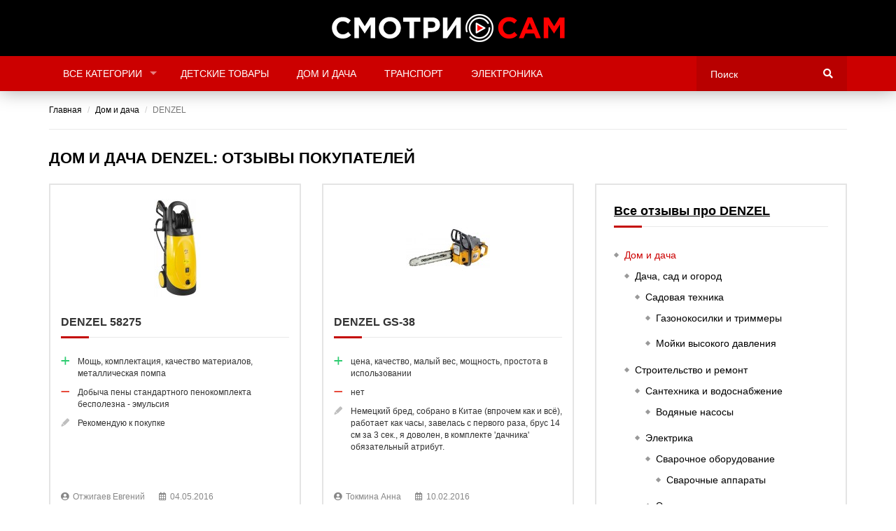

--- FILE ---
content_type: text/html; charset=UTF-8
request_url: https://smotri-sam.ru/rubrica/dom-i-dacha/denzel
body_size: 51126
content:


	<!doctype html>
	<html lang="ru-RU">
	<head>
		<meta charset="UTF-8"/>
		<meta http-equiv="X-UA-Compatible" content="IE=edge">
		<link rel="shortcut icon" href="/img/favicon.ico">
		<meta name="viewport" content="width=device-width, initial-scale=1">
		<meta name="csrf-param" content="_csrf">
    <meta name="csrf-token" content="NEdKeDlpREoFNh8oVTwLJ0A/ASEPKzMzTCUMDGYYfQtXBHguUA0DIQ==">
		<title>Дом и дача DENZEL: отзывы покупателей</title>
		<meta name="description" content="Дом и дача DENZEL: отзывы покупателей">
<meta name="keywords" content="Дом и дача DENZEL: отзывы покупателей">
<link href="https://maxcdn.bootstrapcdn.com/bootstrap/3.3.6/css/bootstrap.min.css" rel="stylesheet">
<link href="//use.fontawesome.com/releases/v5.6.3/css/all.css" rel="stylesheet">
<link href="//cdn.jsdelivr.net/npm/slick-carousel@1.8.1/slick/slick.css" rel="stylesheet">
<link href="/vendor/raty/lib/jquery.raty.css" rel="stylesheet">
<link href="/vendor/jquery-ui/1.11.4/jquery-ui.min.css" rel="stylesheet">
<link href="/vendor/jquery-ui/1.11.4/jquery-ui.theme.min.css" rel="stylesheet">
<link href="/vendor/jquery-shorten/css/shorten.min.css" rel="stylesheet">
<link href="/vendor/superfish/css/superfish.css" rel="stylesheet">
<link href="/css/styles.css?v=0.05" rel="stylesheet">	</head>
	<body class="">
			<div id="page">
		<header id="site-header" class="site-header header-default site-header-control ">
			<div class="top-content">
				<div class="site__container container-control container">
					<div class="nav-logo text-center">
						<a href="/" class="logo-link">
							<img src="/img/logo.png" alt="" class="main-logo">
						</a>
					</div>

				</div>
			</div>
			<div class="nav-wrap nav-wrap-control">
				<div class="main-nav main-nav-control">
					<div class="container">
						<div class="site__row auto-width">
							<div class="site__col float-left nav-menu nav-menu-control navigation-font hidden-xs hidden-sm hidden-md">
								<ul class="sf-menu"><li><a href="javascript:">Все категории</a>
<ul>
<li><a href="/rubrica/avto">Авто</a></li>
<li><a href="/rubrica/bytovaya-tehnika">Бытовая техника</a></li>
<li><a href="/rubrica/vse-dlya-ofisa">Все для офиса</a></li>
<li><a href="/rubrica/detskie-tovary">Детские товары</a></li>
<li><a href="/rubrica/dom-i-dacha">Дом и дача</a></li>
<li><a href="/rubrica/dosug-i-razvlecheniya">Досуг и развлечения</a></li>
<li><a href="/rubrica/komputernaya-tehnika">Компьютерная техника</a></li>
<li><a href="/rubrica/krasota-i-zdorove">Красота и здоровье</a></li>
<li><a href="/rubrica/magaziny">Магазины</a></li>
<li><a href="/rubrica/oborudovanie">Оборудование</a></li>
<li><a href="/rubrica/odezhda-i-obuv">Одежда и обувь</a></li>
<li><a href="/rubrica/oruzhie">Оружие</a></li>
<li><a href="/rubrica/otzyvy-sotrudnikov">Отзывы сотрудников</a></li>
<li><a href="/rubrica/podarki-i-cvety">Подарки</a></li>
<li><a href="/rubrica/puteshestviya">Путешествия</a></li>
<li><a href="/rubrica/sport-i-otdyh">Спорт и отдых</a></li>
<li><a href="/rubrica/tovary-dlya-doma">Товары для дома</a></li>
<li><a href="/rubrica/tovary-dlya-zdorovya">Товары для здоровья</a></li>
<li><a href="/rubrica/tovary-dlya-krasoty">Товары для красоты</a></li>
<li><a href="/rubrica/avtomobili">Транспорт</a></li>
<li><a href="/rubrica/uslugi">Услуги</a></li>
<li><a href="/rubrica/elektrika">Электрика</a></li>
<li><a href="/rubrica/elektronika">Электроника</a></li>
</ul>
</li>
<li><a href="/rubrica/detskie-tovary">Детские товары</a></li>
<li><a href="/rubrica/dom-i-dacha">Дом и дача</a></li>
<li><a href="/rubrica/avtomobili">Транспорт</a></li>
<li><a href="/rubrica/elektronika">Электроника</a></li></ul>							</div>
							<div class="site__col float-left nav-mobile-menu-control hidden-lg">
								<div class="button-wrap">
									<div class="button-menu-mobile button-menu-mobile-control" class="navbar-toggle collapsed" data-toggle="collapse" data-target="#main-menu" aria-expanded="false">
										<span></span>
										<span></span>
										<span></span>
										<span></span>
										<span></span>
									</div>
								</div>
							</div>
							<div class="site__col float-right top-search-box">
								<div class="top-search-box-wrapper">
									<form class="" action="/search">
										<input name="q" type="text" autocomplete="off" placeholder="Поиск" class="search-terms-textfield search-terms-textfield-control"
										       value="">
										<i class="fa fa-search" aria-hidden="true"></i>
										<input type="submit" value="Search">
									</form>
								</div>
							</div>

						</div>
						<div class="nav-mobile-menu hidden-lg">
							<ul id="main-menu" class="header-categories navbar-collapse collapse" aria-expanded="false"><li><a href="/rubrica/avto">Авто</a></li>
<li><a href="/rubrica/bytovaya-tehnika">Бытовая техника</a></li>
<li><a href="/rubrica/vse-dlya-ofisa">Все для офиса</a></li>
<li><a href="/rubrica/detskie-tovary">Детские товары</a></li>
<li><a href="/rubrica/dom-i-dacha">Дом и дача</a></li>
<li><a href="/rubrica/dosug-i-razvlecheniya">Досуг и развлечения</a></li>
<li><a href="/rubrica/komputernaya-tehnika">Компьютерная техника</a></li>
<li><a href="/rubrica/krasota-i-zdorove">Красота и здоровье</a></li>
<li><a href="/rubrica/magaziny">Магазины</a></li>
<li><a href="/rubrica/oborudovanie">Оборудование</a></li>
<li><a href="/rubrica/odezhda-i-obuv">Одежда и обувь</a></li>
<li><a href="/rubrica/oruzhie">Оружие</a></li>
<li><a href="/rubrica/otzyvy-sotrudnikov">Отзывы сотрудников</a></li>
<li><a href="/rubrica/podarki-i-cvety">Подарки</a></li>
<li><a href="/rubrica/puteshestviya">Путешествия</a></li>
<li><a href="/rubrica/sport-i-otdyh">Спорт и отдых</a></li>
<li><a href="/rubrica/tovary-dlya-doma">Товары для дома</a></li>
<li><a href="/rubrica/tovary-dlya-zdorovya">Товары для здоровья</a></li>
<li><a href="/rubrica/tovary-dlya-krasoty">Товары для красоты</a></li>
<li><a href="/rubrica/avtomobili">Транспорт</a></li>
<li><a href="/rubrica/uslugi">Услуги</a></li>
<li><a href="/rubrica/elektrika">Электрика</a></li>
<li><a href="/rubrica/elektronika">Электроника</a></li></ul>						</div>
					</div>
				</div>
			</div>
		</header>
					<div class="container">
				<ul class="breadcrumb" itemscope itemtype="http://schema.org/BreadcrumbList"><li itemprop="itemListElement" itemscope itemtype="http://schema.org/ListItem"><a href="/" itemprop="item"><span itemprop="name">Главная</span></a></li>
<li itemprop="itemListElement" itemscope itemtype="http://schema.org/ListItem"><a href="/rubrica/dom-i-dacha" itemprop="item"><span itemprop="name">Дом и дача</span></a></li>
<li itemprop="itemListElement" itemscope itemtype="http://schema.org/ListItem" class="active"><span itemprop="name">DENZEL</span></li>
</ul>			</div>
				
<div class="container">
	<h1>Дом и дача DENZEL: отзывы покупателей</h1>	
	
	<div class="row">
		<div class="col-md-8 col-xs-12">
			<div class="product-list">
									<div class="row">
													<div class="col-xs-12 col-sm-6">
								<div class="block white block-link-container product-list-item">
	<div class="product-list-item-image">
		<img src="/upload/cache/product/230/16230/image-middle.jpeg" alt="">	</div>

	<div class="product-list-item-title">
		DENZEL 58275	</div>
			<div class="product-list-item-lastreview review">
							<div class="product-product-list-item-text review-text pos">
					Мощь, комплектация, качество материалов, металлическая помпа				</div>
										<div class="product-product-list-item-text review-text con">
					Добыча пены стандартного пенокомплекта бесполезна - эмульсия				</div>
										<div class="product-product-list-item-text review-text total">
					Рекомендую к покупке				</div>
						<div class="product-list-item-lastreview-footer">
				<span class="review-author"><i class="fas fa-user-circle"></i>Отжигаев Евгений</span>
				<span class="review-date"><i class="far fa-calendar-alt"></i>04.05.2016</span>
			</div>
		</div>
		<a class="block-link-item" href="/product/denzel-58275">DENZEL 58275</a></div>							</div>
													<div class="col-xs-12 col-sm-6">
								<div class="block white block-link-container product-list-item">
	<div class="product-list-item-image">
		<img src="/upload/cache/product/479/74479/image-middle.jpeg" alt="">	</div>

	<div class="product-list-item-title">
		DENZEL GS-38	</div>
			<div class="product-list-item-lastreview review">
							<div class="product-product-list-item-text review-text pos">
					цена, качество, малый вес, мощность, простота в использовании				</div>
										<div class="product-product-list-item-text review-text con">
					нет				</div>
										<div class="product-product-list-item-text review-text total">
					Немецкий бред, собрано в Китае (впрочем как и всё), работает как часы, завелась с первого раза, брус 14 см за 3 сек., я доволен, в комплекте 'дачника' обязательный атрибут.				</div>
						<div class="product-list-item-lastreview-footer">
				<span class="review-author"><i class="fas fa-user-circle"></i>Токмина Анна</span>
				<span class="review-date"><i class="far fa-calendar-alt"></i>10.02.2016</span>
			</div>
		</div>
		<a class="block-link-item" href="/product/denzel-gs-38">DENZEL GS-38</a></div>							</div>
											</div>
									<div class="row">
													<div class="col-xs-12 col-sm-6">
								<div class="block white block-link-container product-list-item">
	<div class="product-list-item-image">
		<img src="/upload/cache/product/257/15257/image-middle.jpeg" alt="">	</div>

	<div class="product-list-item-title">
		DENZEL MIG-160PI	</div>
		<a class="block-link-item" href="/product/denzel-mig-160pi">DENZEL MIG-160PI</a></div>							</div>
													<div class="col-xs-12 col-sm-6">
								<div class="block white block-link-container product-list-item">
	<div class="product-list-item-image">
		<img src="/upload/cache/product/258/15258/image-middle.jpeg" alt="">	</div>

	<div class="product-list-item-title">
		DENZEL MIG-180PI	</div>
		<a class="block-link-item" href="/product/denzel-mig-180pi">DENZEL MIG-180PI</a></div>							</div>
											</div>
									<div class="row">
													<div class="col-xs-12 col-sm-6">
								<div class="block white block-link-container product-list-item">
	<div class="product-list-item-image">
		<img src="/upload/cache/product/263/15263/image-middle.jpeg" alt="">	</div>

	<div class="product-list-item-title">
		DENZEL ММА-200	</div>
		<a class="block-link-item" href="/product/denzel-mma-200">DENZEL ММА-200</a></div>							</div>
													<div class="col-xs-12 col-sm-6">
								<div class="block white block-link-container product-list-item">
	<div class="product-list-item-image">
		<img src="/upload/cache/product/225/16225/image-middle.jpeg" alt="">	</div>

	<div class="product-list-item-title">
		DENZEL 58276	</div>
		<a class="block-link-item" href="/product/denzel-58276">DENZEL 58276</a></div>							</div>
											</div>
									<div class="row">
													<div class="col-xs-12 col-sm-6">
								<div class="block white block-link-container product-list-item">
	<div class="product-list-item-image">
		<img src="/upload/cache/product/227/16227/image-middle.jpeg" alt="">	</div>

	<div class="product-list-item-title">
		DENZEL 58278	</div>
		<a class="block-link-item" href="/product/denzel-58278">DENZEL 58278</a></div>							</div>
													<div class="col-xs-12 col-sm-6">
								<div class="block white block-link-container product-list-item">
	<div class="product-list-item-image">
		<img src="/upload/cache/product/228/16228/image-middle.jpeg" alt="">	</div>

	<div class="product-list-item-title">
		DENZEL 58277	</div>
		<a class="block-link-item" href="/product/denzel-58277">DENZEL 58277</a></div>							</div>
											</div>
									<div class="row">
													<div class="col-xs-12 col-sm-6">
								<div class="block white block-link-container product-list-item">
	<div class="product-list-item-image">
		<img src="/upload/cache/product/231/16231/image-middle.jpeg" alt="">	</div>

	<div class="product-list-item-title">
		DENZEL 58270	</div>
		<a class="block-link-item" href="/product/denzel-58270">DENZEL 58270</a></div>							</div>
													<div class="col-xs-12 col-sm-6">
								<div class="block white block-link-container product-list-item">
	<div class="product-list-item-image">
		<img src="/upload/cache/product/232/16232/image-middle.jpeg" alt="">	</div>

	<div class="product-list-item-title">
		DENZEL 58260	</div>
		<a class="block-link-item" href="/product/denzel-58260">DENZEL 58260</a></div>							</div>
											</div>
									<div class="row">
													<div class="col-xs-12 col-sm-6">
								<div class="block white block-link-container product-list-item">
	<div class="product-list-item-image">
		<img src="/upload/cache/product/234/16234/image-middle.jpeg" alt="">	</div>

	<div class="product-list-item-title">
		DENZEL 58265	</div>
		<a class="block-link-item" href="/product/denzel-58265">DENZEL 58265</a></div>							</div>
													<div class="col-xs-12 col-sm-6">
								<div class="block white block-link-container product-list-item">
	<div class="product-list-item-image">
		<img src="/upload/cache/product/501/16501/image-middle.jpeg" alt="">	</div>

	<div class="product-list-item-title">
		DENZEL ММА-180	</div>
		<a class="block-link-item" href="/product/denzel-mma-180">DENZEL ММА-180</a></div>							</div>
											</div>
									<div class="row">
													<div class="col-xs-12 col-sm-6">
								<div class="block white block-link-container product-list-item">
	<div class="product-list-item-image">
		<img src="/upload/cache/product/502/16502/image-middle.jpeg" alt="">	</div>

	<div class="product-list-item-title">
		DENZEL ММА-160	</div>
		<a class="block-link-item" href="/product/denzel-mma-160">DENZEL ММА-160</a></div>							</div>
													<div class="col-xs-12 col-sm-6">
								<div class="block white block-link-container product-list-item">
	<div class="product-list-item-image">
		<img src="/upload/cache/product/706/30706/image-middle.jpeg" alt="">	</div>

	<div class="product-list-item-title">
		DENZEL 96603	</div>
		<a class="block-link-item" href="/product/denzel-96603">DENZEL 96603</a></div>							</div>
											</div>
									<div class="row">
													<div class="col-xs-12 col-sm-6">
								<div class="block white block-link-container product-list-item">
	<div class="product-list-item-image">
		<img src="/upload/cache/product/707/30707/image-middle.jpeg" alt="">	</div>

	<div class="product-list-item-title">
		DENZEL 96610 DT-1200	</div>
		<a class="block-link-item" href="/product/denzel-96610-dt-1200">DENZEL 96610 DT-1200</a></div>							</div>
													<div class="col-xs-12 col-sm-6">
								<div class="block white block-link-container product-list-item">
	<div class="product-list-item-image">
		<img src="/upload/cache/product/708/30708/image-middle.jpeg" alt="">	</div>

	<div class="product-list-item-title">
		DENZEL 96601	</div>
		<a class="block-link-item" href="/product/denzel-96601">DENZEL 96601</a></div>							</div>
											</div>
									<div class="row">
													<div class="col-xs-12 col-sm-6">
								<div class="block white block-link-container product-list-item">
	<div class="product-list-item-image">
		<img src="/upload/cache/product/174/32174/image-middle.jpeg" alt="">	</div>

	<div class="product-list-item-title">
		DENZEL ELS-2000	</div>
		<a class="block-link-item" href="/product/denzel-els-2000">DENZEL ELS-2000</a></div>							</div>
													<div class="col-xs-12 col-sm-6">
								<div class="block white block-link-container product-list-item">
	<div class="product-list-item-image">
		<img src="/upload/cache/product/101/40101/image-middle.jpeg" alt="">	</div>

	<div class="product-list-item-title">
		DENZEL GE4000	</div>
		<a class="block-link-item" href="/product/denzel-ge4000">DENZEL GE4000</a></div>							</div>
											</div>
									<div class="row">
													<div class="col-xs-12 col-sm-6">
								<div class="block white block-link-container product-list-item">
	<div class="product-list-item-image">
		<img src="/upload/cache/product/652/40652/image-middle.jpeg" alt="">	</div>

	<div class="product-list-item-title">
		DENZEL GE7900E	</div>
		<a class="block-link-item" href="/product/denzel-ge7900e">DENZEL GE7900E</a></div>							</div>
													<div class="col-xs-12 col-sm-6">
								<div class="block white block-link-container product-list-item">
	<div class="product-list-item-image">
		<img src="/upload/cache/product/653/40653/image-middle.jpeg" alt="">	</div>

	<div class="product-list-item-title">
		DENZEL GE2500	</div>
		<a class="block-link-item" href="/product/denzel-ge2500">DENZEL GE2500</a></div>							</div>
											</div>
									<div class="row">
													<div class="col-xs-12 col-sm-6">
								<div class="block white block-link-container product-list-item">
	<div class="product-list-item-image">
		<img src="/upload/cache/product/838/71838/image-middle.jpeg" alt="">	</div>

	<div class="product-list-item-title">
		DENZEL GS-40	</div>
		<a class="block-link-item" href="/product/denzel-gs-40">DENZEL GS-40</a></div>							</div>
													<div class="col-xs-12 col-sm-6">
								<div class="block white block-link-container product-list-item">
	<div class="product-list-item-image">
		<img src="/upload/cache/product/477/74477/image-middle.jpeg" alt="">	</div>

	<div class="product-list-item-title">
		DENZEL GS-42	</div>
		<a class="block-link-item" href="/product/denzel-gs-42">DENZEL GS-42</a></div>							</div>
											</div>
									<div class="row">
													<div class="col-xs-12 col-sm-6">
								<div class="block white block-link-container product-list-item">
	<div class="product-list-item-image">
		<img src="/upload/cache/product/480/74480/image-middle.jpeg" alt="">	</div>

	<div class="product-list-item-title">
		DENZEL GS-36	</div>
		<a class="block-link-item" href="/product/denzel-gs-36">DENZEL GS-36</a></div>							</div>
													<div class="col-xs-12 col-sm-6">
								<div class="block white block-link-container product-list-item">
	<div class="product-list-item-image">
		<img src="/upload/cache/product/331/89331/image-middle.jpg" alt="">	</div>

	<div class="product-list-item-title">
		DENZEL PSD800C	</div>
		<a class="block-link-item" href="/product/denzel-psd800c">DENZEL PSD800C</a></div>							</div>
											</div>
									<div class="row">
													<div class="col-xs-12 col-sm-6">
								<div class="block white block-link-container product-list-item">
	<div class="product-list-item-image">
		<img src="/upload/cache/product/448/89448/image-middle.jpg" alt="">	</div>

	<div class="product-list-item-title">
		DENZEL PS800X	</div>
		<a class="block-link-item" href="/product/denzel-ps800x">DENZEL PS800X</a></div>							</div>
													<div class="col-xs-12 col-sm-6">
								<div class="block white block-link-container product-list-item">
	<div class="product-list-item-image">
		<img src="/upload/cache/product/450/89450/image-middle.jpg" alt="">	</div>

	<div class="product-list-item-title">
		DENZEL PS1000X	</div>
		<a class="block-link-item" href="/product/denzel-ps1000x">DENZEL PS1000X</a></div>							</div>
											</div>
									<div class="row">
													<div class="col-xs-12 col-sm-6">
								<div class="block white block-link-container product-list-item">
	<div class="product-list-item-image">
		<img src="/upload/cache/product/933/90933/image-middle.jpg" alt="">	</div>

	<div class="product-list-item-title">
		DENZEL GP600	</div>
		<a class="block-link-item" href="/product/denzel-gp600">DENZEL GP600</a></div>							</div>
													<div class="col-xs-12 col-sm-6">
								<div class="block white block-link-container product-list-item">
	<div class="product-list-item-image">
		<img src="/upload/cache/product/934/90934/image-middle.jpg" alt="">	</div>

	<div class="product-list-item-title">
		DENZEL GP1000Х	</div>
		<a class="block-link-item" href="/product/denzel-gp1000h">DENZEL GP1000Х</a></div>							</div>
											</div>
									<div class="row">
													<div class="col-xs-12 col-sm-6">
								<div class="block white block-link-container product-list-item">
	<div class="product-list-item-image">
		<img src="/upload/cache/product/448/101448/image-middle.jpeg" alt="">	</div>

	<div class="product-list-item-title">
		DENZEL GT-950i	</div>
		<a class="block-link-item" href="/product/denzel-gt-950i">DENZEL GT-950i</a></div>							</div>
													<div class="col-xs-12 col-sm-6">
								<div class="block white block-link-container product-list-item">
	<div class="product-list-item-image">
		<img src="/upload/cache/product/450/101450/image-middle.jpeg" alt="">	</div>

	<div class="product-list-item-title">
		DENZEL GT-2100i	</div>
		<a class="block-link-item" href="/product/denzel-gt-2100i">DENZEL GT-2100i</a></div>							</div>
											</div>
									<div class="row">
													<div class="col-xs-12 col-sm-6">
								<div class="block white block-link-container product-list-item">
	<div class="product-list-item-image">
		<img src="/upload/cache/product/452/101452/image-middle.jpeg" alt="">	</div>

	<div class="product-list-item-title">
		DENZEL GT-2600i	</div>
		<a class="block-link-item" href="/product/denzel-gt-2600i">DENZEL GT-2600i</a></div>							</div>
													<div class="col-xs-12 col-sm-6">
								<div class="block white block-link-container product-list-item">
	<div class="product-list-item-image">
		<img src="/upload/cache/product/453/101453/image-middle.jpeg" alt="">	</div>

	<div class="product-list-item-title">
		DENZEL GT-1300i	</div>
		<a class="block-link-item" href="/product/denzel-gt-1300i">DENZEL GT-1300i</a></div>							</div>
											</div>
									<div class="row">
													<div class="col-xs-12 col-sm-6">
								<div class="block white block-link-container product-list-item">
	<div class="product-list-item-image">
		<img src="/upload/cache/product/454/101454/image-middle.jpeg" alt="">	</div>

	<div class="product-list-item-title">
		DENZEL GT-3500i	</div>
		<a class="block-link-item" href="/product/denzel-gt-3500i">DENZEL GT-3500i</a></div>							</div>
													<div class="col-xs-12 col-sm-6">
								<div class="block white block-link-container product-list-item">
	<div class="product-list-item-image">
		<img src="/upload/cache/product/814/106814/image-middle.jpeg" alt="">	</div>

	<div class="product-list-item-title">
		DENZEL 96611 TE-1200	</div>
		<a class="block-link-item" href="/product/denzel-96611-te-1200">DENZEL 96611 TE-1200</a></div>							</div>
											</div>
									<div class="row">
													<div class="col-xs-12 col-sm-6">
								<div class="block white block-link-container product-list-item">
	<div class="product-list-item-image">
		<img src="/upload/cache/product/815/106815/image-middle.jpeg" alt="">	</div>

	<div class="product-list-item-title">
		DENZEL 96612 TE-1400	</div>
		<a class="block-link-item" href="/product/denzel-96612-te-1400">DENZEL 96612 TE-1400</a></div>							</div>
													<div class="col-xs-12 col-sm-6">
								<div class="block white block-link-container product-list-item">
	<div class="product-list-item-image">
		<img src="/upload/cache/product/818/106818/image-middle.jpeg" alt="">	</div>

	<div class="product-list-item-title">
		DENZEL 96608 TE-550	</div>
		<a class="block-link-item" href="/product/denzel-96608-te-550">DENZEL 96608 TE-550</a></div>							</div>
											</div>
									<div class="row">
													<div class="col-xs-12 col-sm-6">
								<div class="block white block-link-container product-list-item">
	<div class="product-list-item-image">
		<img src="/upload/cache/product/579/126579/image-middle.jpeg" alt="">	</div>

	<div class="product-list-item-title">
		DENZEL GT-330	</div>
		<a class="block-link-item" href="/product/denzel-gt-330">DENZEL GT-330</a></div>							</div>
													<div class="col-xs-12 col-sm-6">
								<div class="block white block-link-container product-list-item">
	<div class="product-list-item-image">
		<img src="/upload/cache/product/582/126582/image-middle.jpeg" alt="">	</div>

	<div class="product-list-item-title">
		DENZEL GT-430	</div>
		<a class="block-link-item" href="/product/denzel-gt-430">DENZEL GT-430</a></div>							</div>
											</div>
									<div class="row">
													<div class="col-xs-12 col-sm-6">
								<div class="block white block-link-container product-list-item">
	<div class="product-list-item-image">
		<img src="/upload/cache/product/583/126583/image-middle.jpeg" alt="">	</div>

	<div class="product-list-item-title">
		DENZEL GT-520	</div>
		<a class="block-link-item" href="/product/denzel-gt-520">DENZEL GT-520</a></div>							</div>
													<div class="col-xs-12 col-sm-6">
								<div class="block white block-link-container product-list-item">
	<div class="product-list-item-image">
		<img src="/upload/cache/product/119/165119/image-middle.jpeg" alt="">	</div>

	<div class="product-list-item-title">
		DENZEL GE8900E	</div>
		<a class="block-link-item" href="/product/denzel-ge8900e">DENZEL GE8900E</a></div>							</div>
											</div>
									<div class="row">
													<div class="col-xs-12 col-sm-6">
								<div class="block white block-link-container product-list-item">
	<div class="product-list-item-image">
		<img src="/upload/cache/product/120/165120/image-middle.jpeg" alt="">	</div>

	<div class="product-list-item-title">
		DENZEL GE6900E	</div>
		<a class="block-link-item" href="/product/denzel-ge6900e">DENZEL GE6900E</a></div>							</div>
													<div class="col-xs-12 col-sm-6">
								<div class="block white block-link-container product-list-item">
	<div class="product-list-item-image">
		<img src="/upload/cache/product/121/165121/image-middle.jpeg" alt="">	</div>

	<div class="product-list-item-title">
		DENZEL GE4500Е	</div>
		<a class="block-link-item" href="/product/denzel-ge4500e">DENZEL GE4500Е</a></div>							</div>
											</div>
									<div class="row">
													<div class="col-xs-12 col-sm-6">
								<div class="block white block-link-container product-list-item">
	<div class="product-list-item-image">
		<img src="/upload/cache/product/939/177939/image-middle.jpeg" alt="">	</div>

	<div class="product-list-item-title">
		DENZEL DD5800E	</div>
		<a class="block-link-item" href="/product/denzel-dd5800e">DENZEL DD5800E</a></div>							</div>
													<div class="col-xs-12 col-sm-6">
								<div class="block white block-link-container product-list-item">
	<div class="product-list-item-image">
		<img src="/upload/cache/product/397/291397/image-middle.jpeg" alt="">	</div>

	<div class="product-list-item-title">
		DENZEL 96606 GC-1500	</div>
		<a class="block-link-item" href="/product/denzel-96606-gc-1500">DENZEL 96606 GC-1500</a></div>							</div>
											</div>
									<div class="row">
													<div class="col-xs-12 col-sm-6">
								<div class="block white block-link-container product-list-item">
	<div class="product-list-item-image">
		<img src="/img/no-image-product-middle.png" alt="">	</div>

	<div class="product-list-item-title">
		DENZEL DW180Е	</div>
		<a class="block-link-item" href="/product/denzel-dw180e">DENZEL DW180Е</a></div>							</div>
													<div class="col-xs-12 col-sm-6">
								<div class="block white block-link-container product-list-item">
	<div class="product-list-item-image">
		<img src="/img/no-image-product-middle.png" alt="">	</div>

	<div class="product-list-item-title">
		DENZEL DD3000	</div>
		<a class="block-link-item" href="/product/denzel-dd3000">DENZEL DD3000</a></div>							</div>
											</div>
									<div class="row">
													<div class="col-xs-12 col-sm-6">
								<div class="block white block-link-container product-list-item">
	<div class="product-list-item-image">
		<img src="/img/no-image-product-middle.png" alt="">	</div>

	<div class="product-list-item-title">
		DENZEL DB5000E	</div>
		<a class="block-link-item" href="/product/denzel-db5000e">DENZEL DB5000E</a></div>							</div>
													<div class="col-xs-12 col-sm-6">
								<div class="block white block-link-container product-list-item">
	<div class="product-list-item-image">
		<img src="/img/no-image-product-middle.png" alt="">	</div>

	<div class="product-list-item-title">
		DENZEL DB950	</div>
		<a class="block-link-item" href="/product/denzel-db950">DENZEL DB950</a></div>							</div>
											</div>
									<div class="row">
													<div class="col-xs-12 col-sm-6">
								<div class="block white block-link-container product-list-item">
	<div class="product-list-item-image">
		<img src="/img/no-image-product-middle.png" alt="">	</div>

	<div class="product-list-item-title">
		DENZEL DD3500	</div>
		<a class="block-link-item" href="/product/denzel-dd3500">DENZEL DD3500</a></div>							</div>
													<div class="col-xs-12 col-sm-6">
								<div class="block white block-link-container product-list-item">
	<div class="product-list-item-image">
		<img src="/img/no-image-product-middle.png" alt="">	</div>

	<div class="product-list-item-title">
		DENZEL DD2500	</div>
		<a class="block-link-item" href="/product/denzel-dd2500">DENZEL DD2500</a></div>							</div>
											</div>
							</div>
			<nav class="text-center">
				<ul class="pagination"><li class="prev disabled"><span>←</span></li>
<li class="active"><a href="/rubrica/dom-i-dacha/denzel?per-page=50" data-page="0">1</a></li>
<li><a href="/rubrica/dom-i-dacha/denzel?page=2&amp;per-page=50" data-page="1">2</a></li>
<li class="next"><a href="/rubrica/dom-i-dacha/denzel?page=2&amp;per-page=50" data-page="1">→</a></li></ul>			</nav>
		</div>
		<div class="col-md-4 col-xs-12">
			
<div class="block white">
	<div class="block-header">
		<div class="h2 block-title"><a href="/brand/denzel">Все отзывы про DENZEL</a></div>	</div>
	<div class="block-body">
		<ul class="list-group style1"><li class="list-group-item active"><a href="/rubrica/dom-i-dacha/denzel">Дом и дача</a>
<ul>
<li class="list-group-item"><a href="/rubrica/dom-i-dacha/dacha-sad-i-ogorod/denzel">Дача, сад и огород</a>
<ul>
<li class="list-group-item"><a href="/rubrica/dom-i-dacha/dacha-sad-i-ogorod/sadovaya-tehnika/denzel">Садовая техника</a>
<ul>
<li class="list-group-item"><a href="/rubrica/dom-i-dacha/dacha-sad-i-ogorod/sadovaya-tehnika/gazonokosilki-i-trimmery/denzel">Газонокосилки и триммеры</a></li>
<li class="list-group-item"><a href="/rubrica/dom-i-dacha/dacha-sad-i-ogorod/sadovaya-tehnika/moyki-vysokogo-davleniya/denzel">Мойки высокого давления</a></li>
</ul>
</li>
</ul>
</li>
<li class="list-group-item"><a href="/rubrica/dom-i-dacha/stroitelstvo-i-remont/denzel">Строительство и ремонт</a>
<ul>
<li class="list-group-item"><a href="/rubrica/dom-i-dacha/stroitelstvo-i-remont/santehnika-i-vodosnabzhenie/denzel">Сантехника и водоснабжение</a>
<ul>
<li class="list-group-item"><a href="/rubrica/dom-i-dacha/stroitelstvo-i-remont/santehnika-i-vodosnabzhenie/vodyanye-nasosy/denzel">Водяные насосы</a></li>
</ul>
</li>
<li class="list-group-item"><a href="/rubrica/dom-i-dacha/stroitelstvo-i-remont/elektrika/denzel">Электрика</a>
<ul>
<li class="list-group-item"><a href="/rubrica/dom-i-dacha/stroitelstvo-i-remont/elektrika/svarochnoe-oborudovanie/denzel">Сварочное оборудование</a>
<ul>
<li class="list-group-item"><a href="/rubrica/dom-i-dacha/stroitelstvo-i-remont/elektrika/svarochnoe-oborudovanie/svarochnye-apparaty/denzel">Сварочные аппараты</a></li>
</ul>
</li>
<li class="list-group-item"><a href="/rubrica/dom-i-dacha/stroitelstvo-i-remont/elektrika/elektrogeneratory/denzel">Электрогенераторы</a></li>
</ul>
</li>
<li class="list-group-item"><a href="/rubrica/dom-i-dacha/stroitelstvo-i-remont/instrumenty/denzel">Инструменты</a>
<ul>
<li class="list-group-item"><a href="/rubrica/dom-i-dacha/stroitelstvo-i-remont/instrumenty/elektro-i-benzopily/denzel">Электро- и бензопилы</a></li>
</ul>
</li>
</ul>
</li>
</ul>
</li></ul>	</div>
</div>				<div class="column-brands-list">
					<div class="row">
									<div class="col-xs-6">
						
<div class="block white categories-list-item xs block-link-container">
	<div class="block-body">
					<div class="categories-list-item-logo">
				<img src="/upload/cache/brand/3027-middle.png" alt="Baby Care">			</div>
			</div>
	<div class="block-footer categories-list-item-footer">
		<div class="categories-list-item-subtitle">
			Baby Care	
		</div>
	</div>
			<a class="block-link-item" href="/rubrica/dom-i-dacha/baby-care">Baby Care</a>	</div>					</div>
									<div class="col-xs-6">
						
<div class="block white categories-list-item xs block-link-container">
	<div class="block-body">
					<div class="categories-list-item-logo">
				<img src="/upload/cache/brand/25-middle.png" alt="Bosch">			</div>
			</div>
	<div class="block-footer categories-list-item-footer">
		<div class="categories-list-item-subtitle">
			Bosch	
		</div>
	</div>
			<a class="block-link-item" href="/rubrica/dom-i-dacha/bosch">Bosch</a>	</div>					</div>
							</div>
					<div class="row">
									<div class="col-xs-6">
						
<div class="block white categories-list-item xs block-link-container">
	<div class="block-body">
					<div class="categories-list-item-logo">
				<img src="/upload/cache/brand/1021-middle.png" alt="CAM">			</div>
			</div>
	<div class="block-footer categories-list-item-footer">
		<div class="categories-list-item-subtitle">
			CAM	
		</div>
	</div>
			<a class="block-link-item" href="/rubrica/dom-i-dacha/cam">CAM</a>	</div>					</div>
									<div class="col-xs-6">
						
<div class="block white categories-list-item xs block-link-container">
	<div class="block-body">
					<div class="categories-list-item-logo">
				<img src="/upload/cache/brand/2589-middle.png" alt="DARINA">			</div>
			</div>
	<div class="block-footer categories-list-item-footer">
		<div class="categories-list-item-subtitle">
			DARINA	
		</div>
	</div>
			<a class="block-link-item" href="/rubrica/dom-i-dacha/darina">DARINA</a>	</div>					</div>
							</div>
					<div class="row">
									<div class="col-xs-6">
						
<div class="block white categories-list-item xs block-link-container">
	<div class="block-body">
					<div class="categories-list-item-logo">
				<img src="/upload/cache/brand/690-middle.png" alt="DeFort">			</div>
			</div>
	<div class="block-footer categories-list-item-footer">
		<div class="categories-list-item-subtitle">
			DeFort	
		</div>
	</div>
			<a class="block-link-item" href="/rubrica/dom-i-dacha/defort">DeFort</a>	</div>					</div>
									<div class="col-xs-6">
						
<div class="block white categories-list-item xs block-link-container">
	<div class="block-body">
					<div class="categories-list-item-logo">
				<img src="/upload/cache/brand/28-middle.png" alt="DreamLine">			</div>
			</div>
	<div class="block-footer categories-list-item-footer">
		<div class="categories-list-item-subtitle">
			DreamLine	
		</div>
	</div>
			<a class="block-link-item" href="/rubrica/dom-i-dacha/dreamline">DreamLine</a>	</div>					</div>
							</div>
					<div class="row">
									<div class="col-xs-6">
						
<div class="block white categories-list-item xs block-link-container">
	<div class="block-body">
					<div class="categories-list-item-logo">
				<img src="/upload/cache/brand/220-middle.png" alt="Electrolux">			</div>
			</div>
	<div class="block-footer categories-list-item-footer">
		<div class="categories-list-item-subtitle">
			Electrolux	
		</div>
	</div>
			<a class="block-link-item" href="/rubrica/dom-i-dacha/electrolux">Electrolux</a>	</div>					</div>
									<div class="col-xs-6">
						
<div class="block white categories-list-item xs block-link-container">
	<div class="block-body">
					<div class="categories-list-item-logo">
				<img src="/upload/cache/brand/1116-middle.png" alt="Giant">			</div>
			</div>
	<div class="block-footer categories-list-item-footer">
		<div class="categories-list-item-subtitle">
			Giant	
		</div>
	</div>
			<a class="block-link-item" href="/rubrica/dom-i-dacha/giant">Giant</a>	</div>					</div>
							</div>
					<div class="row">
									<div class="col-xs-6">
						
<div class="block white categories-list-item xs block-link-container">
	<div class="block-body">
					<div class="categories-list-item-logo">
				<img src="/upload/cache/brand/1276-middle.png" alt="Hammer">			</div>
			</div>
	<div class="block-footer categories-list-item-footer">
		<div class="categories-list-item-subtitle">
			Hammer	
		</div>
	</div>
			<a class="block-link-item" href="/rubrica/dom-i-dacha/hammer">Hammer</a>	</div>					</div>
									<div class="col-xs-6">
						
<div class="block white categories-list-item xs block-link-container">
	<div class="block-body">
					<div class="categories-list-item-logo">
				<img src="/upload/cache/brand/358-middle.png" alt="Hauck">			</div>
			</div>
	<div class="block-footer categories-list-item-footer">
		<div class="categories-list-item-subtitle">
			Hauck	
		</div>
	</div>
			<a class="block-link-item" href="/rubrica/dom-i-dacha/hauck">Hauck</a>	</div>					</div>
							</div>
					<div class="row">
									<div class="col-xs-6">
						
<div class="block white categories-list-item xs block-link-container">
	<div class="block-body">
					<div class="categories-list-item-logo">
				<img src="/upload/cache/brand/115-middle.png" alt="Husqvarna">			</div>
			</div>
	<div class="block-footer categories-list-item-footer">
		<div class="categories-list-item-subtitle">
			Husqvarna	
		</div>
	</div>
			<a class="block-link-item" href="/rubrica/dom-i-dacha/husqvarna">Husqvarna</a>	</div>					</div>
									<div class="col-xs-6">
						
<div class="block white categories-list-item xs block-link-container">
	<div class="block-body">
					<div class="categories-list-item-logo">
				<img src="/upload/cache/brand/3477-middle.png" alt="Inglesina">			</div>
			</div>
	<div class="block-footer categories-list-item-footer">
		<div class="categories-list-item-subtitle">
			Inglesina	
		</div>
	</div>
			<a class="block-link-item" href="/rubrica/dom-i-dacha/inglesina">Inglesina</a>	</div>					</div>
							</div>
					<div class="row">
									<div class="col-xs-6">
						
<div class="block white categories-list-item xs block-link-container">
	<div class="block-body">
					<div class="categories-list-item-logo">
				<img src="/upload/cache/brand/1219-middle.png" alt="Intex">			</div>
			</div>
	<div class="block-footer categories-list-item-footer">
		<div class="categories-list-item-subtitle">
			Intex	
		</div>
	</div>
			<a class="block-link-item" href="/rubrica/dom-i-dacha/intex">Intex</a>	</div>					</div>
									<div class="col-xs-6">
						
<div class="block white categories-list-item xs block-link-container">
	<div class="block-body">
					<div class="categories-list-item-logo">
				<img src="/upload/cache/brand/274-middle.png" alt="Karcher">			</div>
			</div>
	<div class="block-footer categories-list-item-footer">
		<div class="categories-list-item-subtitle">
			Karcher	
		</div>
	</div>
			<a class="block-link-item" href="/rubrica/dom-i-dacha/karcher">Karcher</a>	</div>					</div>
							</div>
					<div class="row">
									<div class="col-xs-6">
						
<div class="block white categories-list-item xs block-link-container">
	<div class="block-body">
					<div class="categories-list-item-logo">
				<img src="/upload/cache/brand/723-middle.png" alt="KETTLER">			</div>
			</div>
	<div class="block-footer categories-list-item-footer">
		<div class="categories-list-item-subtitle">
			KETTLER	
		</div>
	</div>
			<a class="block-link-item" href="/rubrica/dom-i-dacha/kettler">KETTLER</a>	</div>					</div>
									<div class="col-xs-6">
						
<div class="block white categories-list-item xs block-link-container">
	<div class="block-body">
					<div class="categories-list-item-logo">
				<img src="/upload/cache/brand/749-middle.png" alt="Kuppersberg">			</div>
			</div>
	<div class="block-footer categories-list-item-footer">
		<div class="categories-list-item-subtitle">
			Kuppersberg	
		</div>
	</div>
			<a class="block-link-item" href="/rubrica/dom-i-dacha/kuppersberg">Kuppersberg</a>	</div>					</div>
							</div>
					<div class="row">
									<div class="col-xs-6">
						
<div class="block white categories-list-item xs block-link-container">
	<div class="block-body">
					<div class="categories-list-item-logo">
				<img src="/upload/cache/brand/87-middle.png" alt="LG">			</div>
			</div>
	<div class="block-footer categories-list-item-footer">
		<div class="categories-list-item-subtitle">
			LG	
		</div>
	</div>
			<a class="block-link-item" href="/rubrica/dom-i-dacha/lg">LG</a>	</div>					</div>
									<div class="col-xs-6">
						
<div class="block white categories-list-item xs block-link-container">
	<div class="block-body">
					<div class="categories-list-item-logo">
				<img src="/upload/cache/brand/232-middle.png" alt="Liebherr">			</div>
			</div>
	<div class="block-footer categories-list-item-footer">
		<div class="categories-list-item-subtitle">
			Liebherr	
		</div>
	</div>
			<a class="block-link-item" href="/rubrica/dom-i-dacha/liebherr">Liebherr</a>	</div>					</div>
							</div>
					<div class="row">
									<div class="col-xs-6">
						
<div class="block white categories-list-item xs block-link-container">
	<div class="block-body">
					<div class="categories-list-item-logo">
				<img src="/upload/cache/brand/682-middle.png" alt="Outwell">			</div>
			</div>
	<div class="block-footer categories-list-item-footer">
		<div class="categories-list-item-subtitle">
			Outwell	
		</div>
	</div>
			<a class="block-link-item" href="/rubrica/dom-i-dacha/outwell">Outwell</a>	</div>					</div>
									<div class="col-xs-6">
						
<div class="block white categories-list-item xs block-link-container">
	<div class="block-body">
					<div class="categories-list-item-logo">
				<img src="/upload/cache/brand/18-middle.png" alt="Panasonic">			</div>
			</div>
	<div class="block-footer categories-list-item-footer">
		<div class="categories-list-item-subtitle">
			Panasonic	
		</div>
	</div>
			<a class="block-link-item" href="/rubrica/dom-i-dacha/panasonic">Panasonic</a>	</div>					</div>
							</div>
					<div class="row">
									<div class="col-xs-6">
						
<div class="block white categories-list-item xs block-link-container">
	<div class="block-body">
					<div class="categories-list-item-logo">
				<img src="/upload/cache/brand/367-middle.png" alt="Perrino">			</div>
			</div>
	<div class="block-footer categories-list-item-footer">
		<div class="categories-list-item-subtitle">
			Perrino	
		</div>
	</div>
			<a class="block-link-item" href="/rubrica/dom-i-dacha/perrino">Perrino</a>	</div>					</div>
									<div class="col-xs-6">
						
<div class="block white categories-list-item xs block-link-container">
	<div class="block-body">
					<div class="categories-list-item-logo">
				<img src="/upload/cache/brand/91-middle.png" alt="REDMOND">			</div>
			</div>
	<div class="block-footer categories-list-item-footer">
		<div class="categories-list-item-subtitle">
			REDMOND	
		</div>
	</div>
			<a class="block-link-item" href="/rubrica/dom-i-dacha/redmond">REDMOND</a>	</div>					</div>
							</div>
					<div class="row">
									<div class="col-xs-6">
						
<div class="block white categories-list-item xs block-link-container">
	<div class="block-body">
					<div class="categories-list-item-logo">
				<img src="/upload/cache/brand/5170-middle.png" alt="Royal Canin">			</div>
			</div>
	<div class="block-footer categories-list-item-footer">
		<div class="categories-list-item-subtitle">
			Royal Canin	
		</div>
	</div>
			<a class="block-link-item" href="/rubrica/dom-i-dacha/royal-canin">Royal Canin</a>	</div>					</div>
									<div class="col-xs-6">
						
<div class="block white categories-list-item xs block-link-container">
	<div class="block-body">
					<div class="categories-list-item-logo">
				<img src="/upload/cache/brand/5459-middle.png" alt="RoyalThermo">			</div>
			</div>
	<div class="block-footer categories-list-item-footer">
		<div class="categories-list-item-subtitle">
			RoyalThermo	
		</div>
	</div>
			<a class="block-link-item" href="/rubrica/dom-i-dacha/royal-thermo">RoyalThermo</a>	</div>					</div>
							</div>
					<div class="row">
									<div class="col-xs-6">
						
<div class="block white categories-list-item xs block-link-container">
	<div class="block-body">
					<div class="categories-list-item-logo">
				<img src="/upload/cache/brand/155-middle.png" alt="Scarlett">			</div>
			</div>
	<div class="block-footer categories-list-item-footer">
		<div class="categories-list-item-subtitle">
			Scarlett	
		</div>
	</div>
			<a class="block-link-item" href="/rubrica/dom-i-dacha/scarlett">Scarlett</a>	</div>					</div>
							</div>
			<div class="column-brands-list-showall">
		<a class="btn btn-lg btn-transparent full-width" href="/brand">Все бренды</a>	</div>
	</div>
			<br>
			<br>
					</div>
	</div>
</div>		<div class="footer-buffer"></div>
	</div>
	<footer class="site-footer">
		<div class="container">
			<div class="row">
				<div class="col-xs-12 col-sm-4">
					<div class="footer-logo">
						<a class="logo" href="/"><img src="/img/logo.png" alt=""></a>						<div class="footer-logo-slogan">
							Видео обзоры товаров от блогеров 24/7
						</div>
						<div class="footer-text">
							<p><a href="mailto:info@smotri-sam.ru" style="color:#E51A15">info@smotri-sam.ru</a></p>
						</div>
					</div>
				</div>
				<div class="col-xs-12 col-sm-8">
											<div class="footer-links">
							<div class="footer-links-title">Разделы сайта</div>
															<ul class="row">
																			<li class="col-xxs-12 col-xs-6 col-md-4"><a href="/rubrica/elektronika/gps-navigaciya/gps-navigatory">GPS-навигаторы</a></li>
																			<li class="col-xxs-12 col-xs-6 col-md-4"><a href="/rubrica/avto/audio-i-videotehnika/avtomagnitoly">Автомагнитолы</a></li>
																			<li class="col-xxs-12 col-xs-6 col-md-4"><a href="/rubrica/avto/audio-i-videotehnika/avtomobilnye-televizory">Автомобильные телевизоры</a></li>
																	</ul>
															<ul class="row">
																			<li class="col-xxs-12 col-xs-6 col-md-4"><a href="/rubrica/avto/avtohimiya">Автохимия</a></li>
																			<li class="col-xxs-12 col-xs-6 col-md-4"><a href="/rubrica/avto/avtohimiya/antifrizy">Антифризы</a></li>
																			<li class="col-xxs-12 col-xs-6 col-md-4"><a href="/rubrica/elektronika/audio-i-videotehnika/domashnie-kinoteatry">Домашние кинотеатры</a></li>
																	</ul>
															<ul class="row">
																			<li class="col-xxs-12 col-xs-6 col-md-4"><a href="/rubrica/avto/shiny-i-diski/kolesnye-diski">Колесные диски</a></li>
																			<li class="col-xxs-12 col-xs-6 col-md-4"><a href="/rubrica/bytovaya-tehnika/tehnika-dlya-doma/pylesosy">Пылесосы</a></li>
																			<li class="col-xxs-12 col-xs-6 col-md-4"><a href="/rubrica/bytovaya-tehnika/tehnika-dlya-doma/stiralnye-mashiny">Стиральные машины</a></li>
																	</ul>
															<ul class="row">
																			<li class="col-xxs-12 col-xs-6 col-md-4"><a href="/rubrica/elektronika/foto-i-videokamery/fotoapparaty">Фотоаппараты</a></li>
																			<li class="col-xxs-12 col-xs-6 col-md-4"><a href="/rubrica/avto/shiny-i-diski">Шины и диски</a></li>
																			<li class="col-xxs-12 col-xs-6 col-md-4"><a href="/rubrica/elektronika/portativnaya-tehnika/elektronnye-knigi">Электронные книги</a></li>
																	</ul>
													</div>
									</div>
			</div>
		</div>
	</footer>
		<!-- Yandex.Metrika counter -->
<script type="text/javascript" >
   (function(m,e,t,r,i,k,a){m[i]=m[i]||function(){(m[i].a=m[i].a||[]).push(arguments)};
   m[i].l=1*new Date();k=e.createElement(t),a=e.getElementsByTagName(t)[0],k.async=1,k.src=r,a.parentNode.insertBefore(k,a)})
   (window, document, "script", "https://mc.yandex.ru/metrika/tag.js", "ym");

   ym(51870380, "init", {
        id:51870380,
        clickmap:true,
        trackLinks:true,
        accurateTrackBounce:true,
        webvisor:true
   });
</script>
<noscript><div><img src="https://mc.yandex.ru/watch/51870380" style="position:absolute; left:-9999px;" alt="" /></div></noscript>
<!-- /Yandex.Metrika counter -->	<script src="/assets/f4150fcf/jquery.js"></script>
<script src="https://maxcdn.bootstrapcdn.com/bootstrap/3.3.6/js/bootstrap.min.js"></script>
<script src="/assets/4e9efe73/yii.js"></script>
<script src="/vendor/raty/lib/jquery.raty.js"></script>
<script src="/vendor/scroll_to.js"></script>
<script src="/vendor/jquery-shorten/jquery-shorten.min.js"></script>
<script src="/vendor/jquery-ui/1.11.4/jquery-ui.min.js"></script>
<script src="/vendor/superfish/js/superfish.min.js"></script>
<script src="//cdn.jsdelivr.net/npm/slick-carousel@1.8.1/slick/slick.min.js"></script>
<script src="/js/main.js?v=0.01"></script>	</body>
	</html>


--- FILE ---
content_type: text/css
request_url: https://smotri-sam.ru/css/styles.css?v=0.05
body_size: 33952
content:
#admin-menu{background-color:#fff;border-bottom:1px solid #666;border-left:1px solid #666;box-shadow:2px 1px 4px #aaa;list-style:outside none none;min-width:170px;padding:0;position:fixed;right:0;top:0;z-index:2000}#admin-menu a{color:#666;display:block;font-size:12px;line-height:1.2em;padding:5px 10px;text-align:left;transition:none 0s ease 0s}.text-lowercase{text-transform:lowercase!important}.text-uppercase{text-transform:uppercase!important}.text-capitalize{text-transform:capitalize!important}.font-italic{font-style:italic!important}img{max-width:100%}@media (max-width:480px){.hidden-xxs{display:none}.col-xxs-1,.col-xxs-10,.col-xxs-11,.col-xxs-12,.col-xxs-2,.col-xxs-3,.col-xxs-4,.col-xxs-5,.col-xxs-6,.col-xxs-7,.col-xxs-8,.col-xxs-9{float:left}.col-xxs-12{width:100%}.col-xxs-11{width:91.6667%}.col-xxs-10{width:83.3333%}.col-xxs-9{width:75%}.col-xxs-8{width:66.6667%}.col-xxs-7{width:58.3333%}.col-xxs-6{width:50%}.col-xxs-5{width:41.6667%}.col-xxs-4{width:33.3333%}.col-xxs-3{width:25%}.col-xxs-2{width:16.6667%}.col-xxs-1{width:8.33333%}.visible-xxs{display:block!important}.visible-lg,.visible-md,.visible-sm,.visible-xs{display:none!important}.text-left-xxs{text-align:left}.text-right-xxs{text-align:right}.text-center-xxs{text-align:center}.visible-xxs{display:none}}@media (max-width:767px){.text-left-xs{text-align:left}.text-right-xs{text-align:right}.text-center-xs{text-align:center}.visible-xxs{display:none}}@media (min-width:768px) and (max-width:991px){.text-left-sm{text-align:left}.text-right-sm{text-align:right}.text-center-sm{text-align:center}.visible-xxs{display:none}}@media (min-width:992px) and (max-width:1199px){.text-left-md{text-align:left}.text-right-md{text-align:right}.text-center-md{text-align:center}.visible-xxs{display:none}}@media (min-width:1200px){.text-left-lg{text-align:left}.text-right-lg{text-align:right}.text-center-lg{text-align:center}.visible-xxs{display:none}}.block-link-container{position:relative}.block-link-container>a{bottom:0;left:0;overflow:hidden;position:absolute;right:0;text-indent:200%;top:0;white-space:nowrap}.h1,.h2,.h3,.h4,.h5,.h6,.h7,h1,h2,h3,h4,h5,h6{margin:0;padding:0;background:0 0;border:none;border-radius:0;-webkit-border-radius:0;outline:0;font-family:sans-serif;font-size:16px;font-weight:500;line-height:1.35;letter-spacing:0;text-transform:none;text-decoration:none;font-style:normal;color:#000;word-break:break-word}h1,h2,h3,h4{text-transform:uppercase}.like-h1,h1{font-size:30px}.h2,.like-h2,h2{font-size:18px;font-weight:700}.like-h3,h3{font-size:30px}.like-h4,h4{font-size:24px}.h5,h5{font-size:16px;font-weight:700;padding:18px 0}h6{font-size:16px}ul{padding-left:0;text-decoration:none;list-style-type:none}p{color:#3e3e3e}.banner{padding-bottom:30px;text-align:center}.banner-item{display:inline-block}.banner.banner-pos-center_1 .banner-item,.banner.banner-pos-center_2 .banner-item,.banner.banner-pos-center_3 .banner-item,.banner.banner-pos-center_4 .banner-item,.banner.banner-pos-center_5 .banner-item,.banner.banner-pos-center_6 .banner-item,.banner.banner-pos-column_1 .banner-item{width:auto}@media (max-width:359px){.banner.banner-pos-center_1 .banner-item,.banner.banner-pos-center_2 .banner-item,.banner.banner-pos-center_3 .banner-item,.banner.banner-pos-center_4 .banner-item,.banner.banner-pos-center_5 .banner-item,.banner.banner-pos-center_6 .banner-item{width:250px}}@media (min-width:350px) and (max-width:389px){.banner.banner-pos-center_1 .banner-item,.banner.banner-pos-center_2 .banner-item,.banner.banner-pos-center_3 .banner-item,.banner.banner-pos-center_4 .banner-item,.banner.banner-pos-center_5 .banner-item,.banner.banner-pos-center_6 .banner-item{width:320px}}@media (min-width:390px) and (max-width:640px){.banner.banner-pos-center_1 .banner-item,.banner.banner-pos-center_2 .banner-item,.banner.banner-pos-center_3 .banner-item,.banner.banner-pos-center_4 .banner-item,.banner.banner-pos-center_5 .banner-item,.banner.banner-pos-center_6 .banner-item{width:360px}}@media (min-width:641px) and (max-width:767px){.banner.banner-pos-center_1 .banner-item,.banner.banner-pos-center_2 .banner-item,.banner.banner-pos-center_3 .banner-item,.banner.banner-pos-center_4 .banner-item,.banner.banner-pos-center_5 .banner-item,.banner.banner-pos-center_6 .banner-item{width:611px}}@media (min-width:768px) and (max-width:991px){.banner.banner-pos-center_1 .banner-item,.banner.banner-pos-center_2 .banner-item,.banner.banner-pos-center_3 .banner-item,.banner.banner-pos-center_4 .banner-item,.banner.banner-pos-center_5 .banner-item,.banner.banner-pos-center_6 .banner-item{width:482px}}@media (min-width:992px) and (max-width:1014px){.banner.banner-pos-center_1 .banner-item,.banner.banner-pos-center_2 .banner-item,.banner.banner-pos-center_3 .banner-item,.banner.banner-pos-center_4 .banner-item,.banner.banner-pos-center_5 .banner-item,.banner.banner-pos-center_6 .banner-item{width:714px}}body,html{height:100%;margin:0;padding:0;font-size:14px}.container,body,html{min-width:360px}.btn:active,.btn:focus,:active,:focus{outline:medium none!important}a:active,a:focus{outline:medium none;text-decoration:none}a{color:#616161;text-decoration:underline}a:active,a:focus,a:hover{color:#000}a.btn{text-decoration:none}.btn{padding:7px 12px;border:none;border-radius:0}.btn.btn-sm{padding:5px 10px}.btn.btn-red{color:#FFF;background-color:#C00;background:linear-gradient(to left bottom,#C00 50%,#b80000 50%)}.btn.btn-red:hover{color:#000;background-color:#e6e6e6;background:linear-gradient(to left bottom,#FFF 50%,#e6e6e6 50%);border:none}.full-width{width:100%}.like-h2,h2{color:rgba(0,0,0,.8);font-size:20px;padding:10px 0;font-weight:700;text-align:center}.h1,.h1 a,.like-h1,.like-h1 a,h1,h1 a{font-size:22px;font-weight:700;line-height:1;color:#000;margin:0 0 15px;padding:0 0 10px;text-align:left}@media (max-width:767px){.h1,.h1 a,.like-h1,.like-h1 a,h1,h1 a{font-size:24px}}.form-control{border-radius:3px;background:#FFF;box-shadow:none}.form-control:focus{box-shadow:none}#page{height:auto!important;min-height:100%}.block{margin-bottom:30px}.block.border-special1{border:7px solid transparent;width:100%;position:relative}.block.border-special1:before{content:'';display:block;background-image:linear-gradient(45deg,#E5E5E5 25%,rgba(0,0,0,0) 25%,rgba(0,0,0,0) 50%,#E5E5E5 50%,#E5E5E5 75%,rgba(0,0,0,0) 75%,rgba(0,0,0,0));background-image:-webkit-linear-gradient(45deg,#E5E5E5 25%,rgba(0,0,0,0) 25%,rgba(0,0,0,0) 50%,#E5E5E5 50%,#E5E5E5 75%,rgba(0,0,0,0) 75%,rgba(0,0,0,0));background-image:-moz-linear-gradient(45deg,#E5E5E5 25%,rgba(0,0,0,0) 25%,rgba(0,0,0,0) 50%,#E5E5E5 50%,#E5E5E5 75%,rgba(0,0,0,0) 75%,rgba(0,0,0,0));background-size:.4rem .4rem;z-index:1;position:absolute;left:-7px;top:-7px;right:-7px;bottom:-7px}.block.border-special1:after{content:'';display:block;z-index:2;position:absolute;background-color:#FFF;left:0;top:0;right:0;bottom:0}.block.border-special1 .block-body{z-index:3;position:relative}.block.block-lg .block-body{padding:50px 0}.block .block-body{padding:25px}.block .block-footer{border-top:1px solid #ececec;padding:20px}.block .block-title{font-size:22px;font-weight:700;color:#000;padding:17px 20px}.block .block-header{padding:25px}.block .block-header .block-title{margin-bottom:0;padding-top:0}.block .block-header+.block-body{padding-top:0}.block .block-subtitle{font-size:18px;margin-bottom:5px;margin-left:0;margin-right:0;padding:0 15px 13px;position:relative;text-align:center;top:-13px}.block.white{background:#fff;border:solid 2px #E4E4E4}.block .block-title{font-size:18px;font-weight:700;border-bottom:solid 1px #E9E9E9;position:relative;padding:10px 0 10px 0;margin-bottom:26px}.block .block-title:after{content:" ";position:absolute;height:3px;bottom:-2px;left:0;width:40px;background-color:#C40804}.block.shadow{box-shadow:1px 1px 11px 1px rgba(0,0,0,.2)}.no-padding{padding:0}.pagination{border:none;display:block;text-align:center;font-size:0;background:0 0;border-radius:0;margin-bottom:0;padding:14px 0;margin-top:0;border-bottom:1px solid #EAEAEA;color:#999}.pagination>li{padding:0;vertical-align:top;display:inline-block;border:none;float:none}.pagination>li:first-child a,.pagination>li:first-child span,.pagination>li:last-child a,.pagination>li:last-child span{border-radius:0}.pagination>li+li:before{padding:0 5px}.pagination>li a,.pagination>li span{padding:10px 10px;min-width:40px;min-height:40px;border:1px solid rgba(0,0,0,.2);margin:3px;vertical-align:top;text-align:center;color:#000;font-size:14px;font-weight:500;line-height:1.35}.pagination>li a:active,.pagination>li a:focus,.pagination>li a:hover,.pagination>li span:active,.pagination>li span:focus,.pagination>li span:hover{border-color:transparent;color:#FFF;background-color:#C00;background:linear-gradient(to left bottom,#C00 50%,#b80000 50%);background:-webkit-linear-gradient(to left bottom,#C00 50%,#b80000 50%);background:-moz-linear-gradient(to left bottom,#C00 50%,#b80000 50%)}.pagination>li.active a,.pagination>li.active span{border-color:transparent;color:#FFF;background-color:#C00;background:linear-gradient(to left bottom,#C00 50%,#b80000 50%);background:-webkit-linear-gradient(to left bottom,#C00 50%,#b80000 50%);background:-moz-linear-gradient(to left bottom,#C00 50%,#b80000 50%)}.pagination>.disabled>a,.pagination>.disabled>a:focus,.pagination>.disabled>a:hover,.pagination>.disabled>span,.pagination>.disabled>span:focus,.pagination>.disabled>span:hover{opacity:.2}a{color:#000;text-decoration:underline;transition:color .3s,background-color .3s,border-color .3s;-webkit-transition:color .3s,background-color .3s,border-color .3s}a:active,a:focus,a:hover,a:visited{outline:0}a:focus{color:#C00;text-decoration:underline}a:hover{color:#C00;text-decoration:underline}a.neutral{color:#999}a.neutral:focus{color:#000}a.neutral:hover{color:#000}a.main-color-udr{color:#C00}a.main-color-udr:hover{text-decoration:underline}.dark-background a{color:#FFF}.dark-background a:focus{color:#C00}.dark-background a:hover{color:#C00}.dark-background a.neutral{color:rgba(255,255,255,.8)}.dark-background a.neutral:focus{color:#FFF}.dark-background a.neutral:hover{color:#FFF}.dark-background.overlay-background a{color:#FFF}.dark-background.overlay-background a:focus{color:#FFF}.dark-background.overlay-background a:hover{color:#FFF}.dinginess-background a.neutral{color:#FFF}.dinginess-background a.neutral:focus{color:rgba(255,255,255,.68)}.dinginess-background a.neutral:hover{color:rgba(255,255,255,.68)}p{margin:0;padding-top:8px;padding-bottom:7px}p:empty{display:none}ol,ul{line-height:2.2;margin:0}ul{padding-left:15px}ul li ul{padding-left:30px}ul li ol{padding-left:30px}ol{padding-left:15px}ol li ol{padding-left:30px}ol li ul{padding-left:30px}dt{font-weight:700}dd{margin:0 1.5em 1.5em}img{max-width:100%;height:auto;background:0 0;color:transparent}table{width:100%;margin-top:1.8em;margin-bottom:1.8em;border-collapse:collapse;text-align:left}table thead{background-color:#EAEAEA}table tbody>tr:nth-child(even){background-color:rgba(0,0,0,.02)}table tbody tr>*,table thead tr>*{padding:13px 20px 12px 20px;border:none;border:1px solid rgba(0,0,0,.1)}.dark-background table thead{background-color:rgba(255,255,255,.1)}.dark-background table tbody>tr:nth-child(even){background-color:rgba(255,255,255,.05)}.dark-background table tbody tr>*,.dark-background table thead tr>*{border-color:rgba(255,255,255,.1)}blockquote{display:block;padding:13px 15px 13px 65px;margin:20px 0 20px 0;position:relative;border-left:10px solid #C00;border-right:2px solid #C00;background:#000;color:#999;text-align:left;min-height:87px}blockquote:before{font-family:Georgia,serif;display:block;content:"\201C";font-size:80px;font-weight:700;position:absolute;left:13px;top:-9px}footer{margin-top:20px}footer .footer-first-line{text-align:center;color:#fff;font-size:24px;font-weight:700;padding:70px 0}footer .footer-first-line p{margin:0;padding:0}footer .footer-second-line{margin-top:80px;font-size:18px;padding:30px 0}footer .footer-second-line .footer-text{text-align:center;color:#7F7F7F;font-size:16px}footer .footer-second-line .footer-text p:last-child{margin:0;padding:0}footer .footer-second-line .footer-text a{color:#7F7F7F;text-decoration:underline}.breadcrumb{background:0 0;border-radius:0;margin-bottom:30px;padding:14px 0;margin-top:0;font-size:12px;border-bottom:1px solid #EAEAEA;color:#999}.breadcrumb>li{display:inline-block}.breadcrumb>li+li:before{padding:0 5px}.breadcrumb a{font-size:12px;text-decoration:none}.form-group .help-block{display:none}input:not([type]),input[type=range],input[type=date],input[type=month],input[type=week],input[type=time],input[type=datetime],input[type=datetime-local],input[type=color],input[type=text],input[type=email],input[type=url],input[type=password],input[type=search],input[type=number],input[type=tel],select,textarea{display:block;width:100%;padding:11px 20px 10px 20px;outline:0;margin-bottom:10px;-webkit-box-sizing:border-box;-moz-box-sizing:border-box;box-sizing:border-box;-webkit-appearance:none;transition:border-color .3s ease-in-out,color .3s ease-in-out,background-color .3s ease-in-out,width .3s ease-in-out;-webkit-transition:border-color .3s ease-in-out,color .3s ease-in-out,background-color .3s ease-in-out,width .3s ease-in-out;box-shadow:none;-webkit-box-shadow:none;color:#999;background-color:#FFF;border:2px solid #E5E5E5;font-family:Poppins,sans-serif;font-size:14px;font-weight:400;line-height:1.8;letter-spacing:0;text-transform:none;text-decoration:none;font-style:normal}.site__col.float-left{float:left}.site__row.auto-width>*{width:auto}.site__col{padding-right:15px;padding-left:15px}.site__col.float-right{float:right}.main-nav{background-color:#C00}.navigation-font{font-family:sans-serif;font-size:14px;font-weight:500;letter-spacing:0;text-transform:none;text-decoration:none;font-style:normal}.top-search-box .top-search-box-wrapper{width:215px;min-height:50px;position:relative;margin-right:-15px}.top-search-box .top-search-box-wrapper .search-terms-textfield{margin:0;border:0;background-color:#b80000;color:#FFF;display:block;position:absolute;top:0;left:auto;right:0;bottom:0;padding-right:55px;max-width:none;width:100%;height:100%}.top-search-box .top-search-box-wrapper .search-terms-textfield::placeholder{color:#fff}.top-search-box .top-search-box-wrapper .fa-search{position:absolute;color:#FFF;top:50%;right:20px;pointer-events:none;transform:translateY(-50%);-webkit-transform:translateY(-50%);-ms-transform:translateY(-50%)}.top-search-box .top-search-box-wrapper input[type=submit]{background:0 0;border:none;font-size:0;min-width:0;display:block;position:absolute;top:0;right:0;bottom:0;width:55px}header{background:#000;box-shadow:0 0 25px rgba(0,0,0,.35)}header.no-breadcrumbs{margin-bottom:25px}header .top-content{padding:20px 0}header .nav-menu>ul{margin:0 -15px}header .nav-menu>ul>li{background:0 0}header .nav-menu>ul>li.sf-hover,header .nav-menu>ul>li:active,header .nav-menu>ul>li:focus,header .nav-menu>ul>li:hover{background:0 0}header .nav-menu>ul>li.sf-hover>a,header .nav-menu>ul>li:active>a,header .nav-menu>ul>li:focus>a,header .nav-menu>ul>li:hover>a{background-color:#b80000}header .nav-menu>ul>li>a{text-decoration:none;text-transform:uppercase;background-color:#C00;display:block;min-height:50px;line-height:50px;padding:0 20px;border:none;color:#fff;font-size:14px}header .nav-menu>ul>li ul li{min-width:220px;background-color:rgba(0,0,0,.9)}header .nav-menu>ul>li ul li a{font-size:14px;text-decoration:none;text-transform:uppercase;border:none;display:block;position:relative;padding:10px 20px;white-space:nowrap;color:#FFF;border-bottom:1px solid rgba(255,255,255,.1)}header .nav-menu>ul>li ul li:hover{background-color:#C00}header .nav-menu>ul>li ul li:hover a{color:#FFF}.categories-list .categories-list-item{position:relative;margin-bottom:20px}.categories-list .categories-list-item .categories-list-item-thumb{display:block}.categories-list .categories-list-item .categories-list-item-title{font-size:16px;font-weight:700;text-decoration:underline;padding:10px 0}.categories-list .categories-list-item .playlist-count{position:absolute;padding:0 10px;display:block;left:20px;top:20px;background-color:rgba(0,0,0,.68);color:#FFF;backface-visibility:hidden;-webkit-backface-visibility:hidden;transform:translate3d(0,0,0);-webkit-transform:translate3d(0,0,0);-ms-transform:translate3d(0,0,0);text-transform:uppercase;pointer-events:none}.categories-list .categories-list-item .playlist-count span{margin-left:8px}.categories-list .categories-list-item.xs .block-body{padding:15px}.categories-list .categories-list-item.xs .block-body .categories-list-item-logo{min-height:75px;text-align:center}.categories-list .categories-list-item.xs .block-body .categories-list-item-logo img{display:inline-block}.categories-list .categories-list-item.xs .block-footer{padding:15px}.categories-list.text{margin-top:40px;margin-bottom:25px}.categories-list.text .categories-list-item{display:block;text-decoration:none;margin-bottom:15px;font-size:15px}.product-list-item{padding:20px 15px}.product-list-item .product-list-item-image{text-align:center;margin-bottom:15px}.product-list-item .product-list-item-title{font-size:16px;font-weight:700;border-bottom:solid 1px #E9E9E9;position:relative;padding:10px 0 10px 0;margin-bottom:26px}.product-list-item .product-list-item-title:after{content:" ";position:absolute;height:3px;bottom:-2px;left:0;width:40px;background-color:#C40804}.product-list-item .product-list-item-lastreview{min-height:210px;display:flex;flex-direction:column}.product-list-item .product-list-item-lastreview .product-list-item-lastreview-footer{font-size:12px;align-items:flex-end;flex:1 0 auto;padding-top:4px;display:flex}.product-list-item .product-list-item-lastreview .product-list-item-lastreview-footer>span{padding-right:20px}.review .review-text{background:no-repeat left 1px;padding:0 0 10px 24px;font-size:12px}.review .review-text p{padding:0;margin:0}.review .review-text.pos{background-image:url(../img/ico-review-plus.png)}.review .review-text.con{background-image:url(../img/ico-review-minus.png)}.review .review-text.total{background-image:url(../img/ico-review-text.png)}.review .review-text:last-child{padding-bottom:0}.review .review-author{color:#878787}.review .review-author i{padding-right:5px}.review .review-date{color:#878787}.review .review-date i{padding-right:5px}.list-group.style1{margin-bottom:0}.list-group.style1 li{display:block;border:none;padding:0;position:relative;padding-left:15px;padding-right:0;vertical-align:top;padding-bottom:6px;border-bottom:1px solid transparent;text-decoration:none}.list-group.style1 li ul{padding-left:0}.list-group.style1 li:last-child{padding-bottom:0}.list-group.style1 li:before{content:'';position:absolute;width:5px;height:5px;left:1px;right:auto;top:19px;background-color:#999;margin-top:-4px;transform:translateY(-50%) rotate(-45deg)}.list-group.style1 li a{text-decoration:none}.list-group.style1 li.active{background:0 0;border:none}.list-group.style1 li.active>a{color:#C00}.videos-list-item{margin-bottom:40px}.videos-list-item:hover .videos-list-item-image:after{opacity:1;visibility:visible}.videos-list-item .videos-list-item-image{position:relative}.videos-list-item .videos-list-item-image img{max-width:100%}.videos-list-item .videos-list-item-image:after{content:'';display:block;position:absolute;width:100%;height:100%;top:0;left:0;background:linear-gradient(to left bottom,rgba(0,0,0,0) 50%,rgba(0,0,0,.1) 50%);background:-webkit-linear-gradient(to left bottom,rgba(0,0,0,0) 50%,rgba(0,0,0,.1) 50%);background:-moz-linear-gradient(to left bottom,rgba(0,0,0,0) 50%,rgba(0,0,0,.1) 50%);opacity:0;visibility:hidden;pointer-events:none;transition:opacity .3s,visibility .3s}.videos-list-item .videos-list-item-image .videos-list-item-duration{font-size:12px;padding:0 10px;display:block;background-color:rgba(0,0,0,.8);position:absolute;left:3px;bottom:3px;color:#FFF;backface-visibility:hidden;transform:translate3d(0,0,0);transition:opacity .3s,visibility .3s;line-height:1.8}.videos-list-item .videos-list-item-title{font-size:18px;font-weight:700;padding:5px 0 0 0}.videos-list-item .videos-list-item-footer{padding-top:4px;display:flex;color:#878787}.videos-list-item .videos-list-item-footer>span{padding-right:20px}.videos-list-item .videos-list-item-footer>span i{padding-right:5px}.videos-list-item .videos-list-item-footer>span:last-child{padding-right:0}.videos-list-item.style3 .videos-list-item-title{font-size:14px}.videos-list-item.style3 .videos-list-item-footer{font-size:11px}.videos-list-item.style2{margin-bottom:5px}.videos-list-item.style2 .videos-list-item-title{position:absolute;bottom:13px;left:13px;color:#fff;font-size:23px}.videos-list-item.style2.middle .videos-list-item-title{font-size:20px}.videos-list-item.style2.middle .video-icon{top:35px;left:35px;width:44px;height:44px;margin-top:-22px;margin-left:-22px}.videos-list-item.style2.middle .video-icon:after{border-width:10px 16px;margin-top:-10px;margin-left:-5px}.videos-list-item.style2.small .videos-list-item-title{font-size:16px}.videos-list-item.style2.small .video-icon{top:35px;left:35px;width:44px;height:44px;margin-top:-22px;margin-left:-22px}.videos-list-item.style2.small .video-icon:after{border-width:10px 16px;margin-top:-10px;margin-left:-5px}.videos-list-item.style2 .videos-list-item-duration{bottom:auto;top:3px;padding-left:10px}.videos-list-item.style2 .videos-list-item-rating{color:#fff;background:#BD0804;display:inline-block;line-height:1em;padding:4px 5px;margin:4px -4px 4px 1px}.videos-list-item.style2 .videos-list-item-image:before{content:" ";position:absolute;top:20%;left:0;right:0;bottom:0;opacity:.66;pointer-events:none;z-index:0;backface-visibility:hidden;transform:translate3d(0,0,0);background:linear-gradient(to bottom,rgba(0,0,0,0) 0,#000 100%);filter:progid:DXImageTransform.Microsoft.gradient(startColorstr='#00000000', endColorstr='#000000', GradientType=0)}.video-gallery{padding:0 13px}.video-gallery .videos-list-item{margin:0 -13px 2px}.video-gallery .videos-list-item .videos-list-item-duration{left:auto;right:3px}.home-video-gallery{margin-bottom:30px}.video-player{margin-bottom:40px}.video-player .slick-list .slick-track{margin-left:0;margin-right:0}.video-player .video-player-slides{overflow:hidden;padding:20px 0 0 0}.video-player .video-player-slides .videos-list{padding-left:26px;padding-right:26px;position:relative}.video-player .video-player-slides .videos-list .slick-list{margin:0 0}.video-player .video-player-slides .videos-list .videos-list-item{margin:0 3px}.video-player .video-player-slides .videos-list .videos-list-item .video-icon-container{cursor:pointer}.video-player .video-player-slides .videos-list .videos-list-item .videos-list-item-title{font-size:14px}.video-player .video-player-slides .videos-list .videos-list-item .videos-list-item-footer{font-size:12px}.video-player .video-player-slides .videos-list .slick-arrow{position:absolute;bottom:0;top:0;font-weight:900;font-size:30px;cursor:pointer;padding:57px 2px 0 4px;background:rgba(0,0,0,.02)}.video-player .video-player-slides .videos-list .slick-arrow.slick-prev{left:0}.video-player .video-player-slides .videos-list .slick-arrow.slick-next{right:0}.video-player .video-player-slides .videos-list .slick-arrow.slick-disabled{opacity:.5;cursor:default}.video-player .video-player-simple-footer{padding-top:4px;display:flex;color:#878787}.video-player .video-player-simple-footer>span{padding-right:20px}.video-player .video-player-simple-footer>span i{padding-right:5px}.video-player .video-player-simple-footer>span:last-child{padding-right:0}.video-player .video-player-simple-footer a{padding-top:4px;display:flex;color:#878787}.video-player .video-player-simple-footer a>span{padding-right:20px}.video-player .video-player-simple-footer a>span i{padding-right:5px}.video-player .video-player-simple-footer a>span:last-child{padding-right:0}.block-body .videos-list .videos-list-item:last-child{margin-bottom:0}.block-body .videos-list .row .videos-list-item:last-child{margin-bottom:40px}.block-body .videos-list .row:last-child .videos-list-item{margin-bottom:0}.video-icon-container{position:relative}.video-icon-container:hover .video-icon{background-color:#C00}.video-icon-container:hover .video-icon:after{border-left-color:#FFF}.video-icon-container .video-icon{width:66px;height:66px;border-radius:50%;-webkit-border-radius:50%;background-color:rgba(0,0,0,.5);position:absolute;z-index:0;display:block;top:50%;left:50%;margin-top:-33px;margin-left:-33px;cursor:pointer;transition:background-color .3s,opacity .3s,visibility .3s,border-color .3s;-webkit-transition:background-color .3s,opacity .3s,visibility .3s,border-color .3s;backface-visibility:hidden;-webkit-backface-visibility:hidden;transform:translate3d(0,0,0);-webkit-transform:translate3d(0,0,0);-ms-transform:translate3d(0,0,0)}.video-icon-container .video-icon:after{content:'';display:block;position:absolute;width:0;height:0;border:solid transparent;border-width:15px 25px;border-left-color:rgba(255,255,255,.5);top:50%;left:50%;margin-top:-15px;margin-left:-8px;transition:border-color .3s;-webkit-transition:border-color .3s;backface-visibility:hidden;-webkit-backface-visibility:hidden;transform:translate3d(0,0,0);-webkit-transform:translate3d(0,0,0);-ms-transform:translate3d(0,0,0)}.video-icon-container .video-icon:hover{animation:videoiconclick 1.5s infinite ease-in-out;-webkit-animation:videoiconclick 1.5s infinite ease-in-out}.video-icon-container .video-icon.medium-icon{width:44px;height:44px;margin-top:-22px;margin-left:-22px}.video-icon-container .video-icon.medium-icon:after{border-width:10px 16px;margin-top:-10px;margin-left:-5px}.video-icon-container .video-icon.small-icon{width:30px;height:30px;margin-top:-15px;margin-left:-15px}.video-icon-container .video-icon.small-icon:after{border-width:7px 12px;margin-top:-7px;margin-left:-4px}@media (min-width:992px){.video-icon-container .video-icon.big-icon{width:90px;height:90px;margin-top:-45px;margin-left:-45px}.video-icon-container .video-icon.big-icon:after{border-width:18px 30px;margin-top:-18px;margin-left:-10px}}.popular-video .block-left{flex-wrap:wrap;display:flex;flex-flow:row wrap;align-items:center;align-content:center;min-height:280px}.popular-video .block-left .block-left-content{text-align:center;width:100%;text-transform:uppercase}.popular-video .block-left .block-left-content .vid-title-first{color:#C00;font-weight:700;font-size:40px}.popular-video .block-left .block-left-content .vid-title-second{font-weight:700;font-size:48px}.categories-elm{margin-top:11px;margin-bottom:1px;padding:0;text-transform:uppercase}.categories-elm .categories-wrap{margin:0 -2px}.categories-elm .categories-wrap .category-item{display:inline-block;color:#FFF;background-color:red;text-decoration:none;margin:2px;padding:1px 5px 0 5px;font-size:10px;line-height:1.7em}.options-list{font-size:14px;font-weight:400;letter-spacing:0;text-transform:none;text-decoration:none;font-style:normal;margin:0;padding:0}.options-list .options-list-item .options-list-item-value a{text-decoration:none;color:#C00;word-wrap:break-word}.product-info .product-image{margin-bottom:30px}.product-info .options-list{margin-bottom:30px}.product-info .product-info-title{padding:0;margin:0 0 15px 0}.product-info .rating-autostars{margin-bottom:10px}.product-info .product-info-description{margin-top:-30px;margin-bottom:30px}.nav.nav-tabs{border-bottom:none;margin-bottom:30px}.nav.nav-tabs li a{font-size:14px;color:#000;text-decoration:none;font-weight:700;border-radius:0;border-color:transparent;background-color:#E4E4E4}.nav.nav-tabs li.active a{color:#fff;background-color:#C00}.video-list .video-list-item{margin-bottom:30px}.field-productreview-rating .review-rating-stars{padding-top:8px}.site-footer{background:#000;color:#fff;padding:50px 0}.site-footer a{color:#fff}.site-footer .footer-logo-slogan{font-size:16px;border-bottom:solid 1px #E9E9E9;position:relative;padding:15px 25px 18px 0;margin-bottom:10px;display:inline-block}.site-footer .footer-logo-slogan:after{content:" ";position:absolute;height:3px;bottom:-2px;left:0;width:40px;background-color:#C40804}.site-footer .footer-text{font-size:16px}.site-footer .footer-text a{text-decoration:none}.site-footer .footer-links .footer-links-title{font-size:18px;text-transform:uppercase;font-weight:700;padding:0 0 20px 0}.site-footer .footer-links ul.row{margin:0;padding:0}.site-footer .footer-links ul.row li{padding:0}.site-footer .footer-links ul.row li a{font-weight:700;display:block;text-decoration:none;line-height:1em;padding-bottom:11px}.pill-content>.pill-pane,.tab-content>.tab-pane{display:block;height:0;overflow:hidden}.pill-content>.active,.tab-content>.active{height:auto}.company-info-description{padding-bottom:30px}.brand-list-item{padding:20px 15px}.brand-list-item .brand-list-item-image{text-align:center;vertical-align:middle;min-height:133px;line-height:133px}.brand-list-item .brand-list-item-image img{vertical-align:middle;display:inline-block}.brand-list-item .brand-list-item-title{font-size:18px;font-weight:700;border-bottom:solid 1px #E9E9E9;position:relative;padding:10px 0 10px 0;margin-bottom:26px}.brand-list-item .brand-list-item-title:after{content:" ";position:absolute;height:3px;bottom:-2px;left:0;width:40px;background-color:#C40804}.column-brands-list{margin-bottom:30px}.column-brands-list .column-brands-list-showall{margin-top:-20px}.column-brands-list .categories-list-item .categories-list-item-logo{text-align:center;min-height:62px}@media (max-width:1199px){.column-brands-list .categories-list-item .categories-list-item-logo{min-height:44px}}@media (min-width:768px) and (max-width:991px){.column-brands-list .categories-list-item .categories-list-item-logo{min-height:130px}}@media (max-width:767px){.column-brands-list .categories-list-item .categories-list-item-logo{min-height:auto}}.reviews-list-item-name{font-size:16px;line-height:16px;font-weight:700}.reviews-list-item-date{display:inline-block;padding-left:10px}.reviews-item-review-rating{line-height:16px}.reviews-item-review-rating .reviews-item-review-rating-label{display:inline-block;vertical-align:middle;padding-right:5px}.reviews-item-review-rating .rating-autostars{top:-3px;position:relative}.infoTable{margin-top:0}.button-menu-mobile{display:block;float:none;width:30px;height:30px;border:1px solid rgba(255,255,255,.4);cursor:pointer;overflow:hidden;position:relative;user-select:none;-webkit-user-select:none;-ms-user-select:none;-moz-user-select:none;transition:transform .3s ease-in-out,left .3s ease-in-out,right .3s ease-in-out,opacity .3s ease-in-out;-webkit-transition:transform .3s ease-in-out,left .3s ease-in-out,right .3s ease-in-out,opacity .3s ease-in-out}.button-menu-mobile>:nth-child(1){margin-top:-5px}.button-menu-mobile>:nth-child(3){margin-top:5px}.button-menu-mobile>:nth-child(4),.button-menu-mobile>:nth-child(5){opacity:0;transition:none;-webkit-transition:none}.button-menu-mobile>*{display:block;position:absolute;width:16px;height:1px;border:none;background:0 0;left:6px;top:50%;transition:transform .3s ease-in-out,left .3s ease-in-out,opacity .3s ease-in-out;-webkit-transition:transform .3s ease-in-out,left .3s ease-in-out,opacity .3s ease-in-out}.button-menu-mobile:hover>:nth-child(1):before,.button-menu-mobile:hover>:nth-child(2):before,.button-menu-mobile:hover>:nth-child(3):before{left:200%}.button-menu-mobile>:before{content:'';display:block;width:100%;height:100%;position:absolute;top:0;left:0;background-color:#fff;transition:transform .3s ease-in-out,left .3s ease-in-out,opacity .3s ease-in-out,background-color .3s ease;-webkit-transition:transform .3s ease-in-out,left .3s ease-in-out,opacity .3s ease-in-out,background-color .3s ease}.button-menu-mobile:hover>:nth-child(1):after,.button-menu-mobile:hover>:nth-child(2):after,.button-menu-mobile:hover>:nth-child(3):after{left:0}.button-menu-mobile>:nth-child(1):after,.button-menu-mobile>:nth-child(2):after,.button-menu-mobile>:nth-child(3):after{content:'';display:block;width:100%;height:100%;position:absolute;top:0;left:-200px;background-color:#fff;transition:transform .3s ease-in-out,left .3s ease-in-out,opacity .3s ease-in-out,background-color .3s ease;-webkit-transition:transform .3s ease-in-out,left .3s ease-in-out,opacity .3s ease-in-out,background-color .3s ease}@media (min-width:768px){.navbar-collapse.collapse{display:none!important}.navbar-collapse.collapse.in{display:block!important}}.nav-mobile-menu-control{margin-left:-15px;padding-top:9px}.nav-mobile-menu{background-color:rgba(0,0,0,.9);clear:both;margin:0 -15px}.nav-mobile-menu .header-categories li a{font-size:14px;text-decoration:none;text-transform:uppercase;border:none;display:block;position:relative;padding:10px 20px;white-space:nowrap;color:#FFF;border-bottom:1px solid rgba(255,255,255,.1)}.nav-mobile-menu .header-categories li:hover{background-color:#C00}.nav-mobile-menu .header-categories li:hover a{color:#FFF}.reviews-item-container{position:relative}.reviews-item-container .reviews-item.review-disabled{border:1px solid red;opacity:.2}.reviews-item-container .reviews-item.review-disabled:hover{opacity:1}.reviews-item-container .reviews-item-cp{background-color:#fff;border-color:#aaa;border-image:none;border-radius:0 0 3px 3px;border-style:none none solid solid;border-width:1px 1px 1px 1px;box-shadow:1px 2px 6px -1px rgba(0,0,0,.31);display:none;padding:0;position:absolute;right:2px;top:2px;width:70px;z-index:10}.reviews-item-container .reviews-item-cp .btn{font-size:12px;font-weight:400;padding:0;text-align:center;text-transform:none;width:100%;padding:3px 3px}.reviews-item-container:hover .reviews-item-cp{display:block}.author .author-image{text-align:center;margin-bottom:20px}.author .author-image img{border-radius:500px;max-width:100%}/*# sourceMappingURL=styles.css.map */

--- FILE ---
content_type: application/javascript
request_url: https://smotri-sam.ru/js/main.js?v=0.01
body_size: 6342
content:
$(document).ready(function () {
	updateRatingStars();

	$(".scrollto").on("click", function () {
		$(document).scrollTo($(this).data('target'), 300);
	});


	$(document).ready(function () {
		$('.header-search-input').bind('keydown', function (e) {
			if (e.keyCode == 13) {
			}
		});

		$(document).mouseup(function (e) {
			var container = $(".header-search-options");
			if (container.has(e.target).length === 0) {
				container.removeClass('visible');
			}
		});

		$('.header-search-input').bind('keyup', function (e) {
			if ($(this).val().length > 2) {
				$.ajax({
					type: "GET",
					url: "/search/autocomplete",
					data: {q: $(this).val()},
					dataType: 'html',
					success: function (data) {
						if (data) {
							$('.header-search-options').addClass('visible');
						} else {
							$('.header-search-options').removeClass('visible');
						}

						$('.header-search-options').html(data);
					}
				});
			}
		});
	});

});
$(document).ready(function () {
	$('.ajax-fog').css("position", "relative");
	$('.ajax-fog').append("<div class='fog' style='display: none; position: absolute; top: 0; left: 0; width: 100%; height: 100%; background: url(\"/img/loading.gif\") center center no-repeat rgba(0,0,0,0.05); background-size: 100px 100px;'></div>");
	$('.ajax-fog')
		.on('pjax:start', function () {
			$(this).find(".fog").show();
		})
		.on('pjax:end', function () {
			$(this).find(".fog").hide();
		});
	$(".shorten").each(function () {
		$(this).shorten({
			namespace: 'shorten',
			chars: $(this).data('chars'),
			ellipses: '...',
			more: $(this).data('more-text'),
			less: $(this).data('less-text'),
		});
	});


	jQuery(document).ready(function () {
		jQuery('.sf-menu').superfish();
	});
});


function updateRatingStars() {
	$(".rating-autostars").each(function () {
		$(this).raty({
			readOnly: true,
			number: 5,
			precision: true,
			halfShow: false,
			score: $(this).data('rating'),
			path: '/img/raty/dark'
		});
	});
	$(".rating-autostars-light").each(function () {
		$(this).raty({
			readOnly: true,
			number: 5,
			precision: true,
			halfShow: false,
			score: $(this).data('rating'),
			path: '/img/raty/light'
		});
	});
}


$(document).ready(function () {
	$(".collapsible .collapsible-control a.collapse-button").on("click", function () {
		collapse_block = $(this).parent().parent();
		collapse_block.toggleClass('collapsed');
		$(this).hide();
		collapse_block.find('.fog').hide();


		return false;
	});
});

$(document).ready(function () {
	$('.collapse').on('shown.bs.collapse  hidden.bs.collapse', function () {
		$(".collapse-control-button").each(function () {
			if ($(this).hasClass('collapsed') && $(this).data('show-more')) {
				$(this).text($(this).data('show-more'));
			} else {
				if ($(this).data('show-less')) {
					$(this).text($(this).data('show-less'));
				}
			}
		});
	});
});


function reviewSetStatus(review_id, status, reload_pjax) {
	$.post("/ajax-company/review-set-status", {review_id: review_id, status: status}, function () {
		if (reload_pjax) {
			$.pjax.reload(reload_pjax);
		}
	})
}

function reviewAnswerSetStatus(review_id, status, reload_pjax) {
	$.post("/ajax-product/review-answer-set-status", {review_id: review_id, status: status}, function () {
		if (reload_pjax) {
			$.pjax.reload(reload_pjax);
		}
	})
}


$(document).ready(function () {
	initListenersFormReview();
});


function initListenersFormReview() {
//    $('#productreview-city').bind('keydown', function (e) {
//	if (e.keyCode == 13) {}
//    });


	$('#formproduct-review_city, #productreview-city').autocomplete({
		delay: 100,
		minLength: 3,
		source: function (request, response) {
			$.ajax({
				url: '/search/autocomplete-locality?q=' + encodeURIComponent(request.term),
				dataType: 'json',
				success: function (json) {
					response($.map(json, function (item) {
						return {
							id: item.href,
							label: item.title,
						}
					}));
				}
			});
		},
		select: function (event, ui) {
			$('#productreview-city').val(ui.item.label)
			return false;
		},
		focus: function (event, ui) {
			return false;
		},
	}).autocomplete("instance")._renderItem = function (ul, item) {
		var re = new RegExp("(" + this.term + ")", "gi"),
			template = "<span class='ui-state-highlight'>$1</span>",
			label = item.label.replace(re, template),
			$li = $("<li class='productreview-city-autocomplete-item'><i class='fa fa-map-marker' aria-hidden='true'></i></li>").appendTo(ul);


		$("<span/>").html(label).appendTo($li);

		return $li;
	};


	$(document).ready(function () {
		$(".review-rating-stars").each(function () {
			$(this).raty({
				targetScore: $(this).data('target'),
				number: 5,
				score: $($(this).data('target')).val(),
				path: '/img/raty/dark',
			});
		});
	});
}

$(document).ready(function () {
	$(window).resize(function () {
		var footerHeight = $('footer').outerHeight();
		var stickFooterPush = $('.footer-buffer').height(footerHeight);

		$('#page').css({'marginBottom': '-' + footerHeight + 'px'});
	});

	$(window).resize();
});

$(document).ready(function () {
	$(".collapsible-control").on("click", function () {
		collapse_block = $($(this).data('target'));
		collapse_block.toggleClass('collapsed');
		return false;
	});

	$('#tab-video .video-player-slides .videos-list').slick({
		slidesToShow: 3,
		slidesToScroll: 1,
		infinite: false,
		nextArrow: '<div class="slick-next"><i class="fas fa-angle-right"></i></div>',
		prevArrow: '<div class="slick-prev"><i class="fas fa-angle-left"></i></div>'

	});
	$('#tab-unpacking .video-player-slides .videos-list').slick({
		slidesToShow: 3,
		slidesToScroll: 1,
		infinite: false,
		nextArrow: '<div class="slick-next"><i class="fas fa-angle-right"></i></div>',
		prevArrow: '<div class="slick-prev"><i class="fas fa-angle-left"></i></div>'
	});
	$('#tab-compare .video-player-slides .videos-list').slick({
		slidesToShow: 3,
		slidesToScroll: 1,
		infinite: false,
		nextArrow: '<div class="slick-next"><i class="fas fa-angle-right"></i></div>',
		prevArrow: '<div class="slick-prev"><i class="fas fa-angle-left"></i></div>'
	});

	$(".video-player-slides .videos-list-item .video-icon-container").on('click', function (e) {
		e.stopPropagation();
		$(this).closest(".video-player").find('.video-player-view iframe').prop('src', $(this).data('url'));
		return false;
	})
});